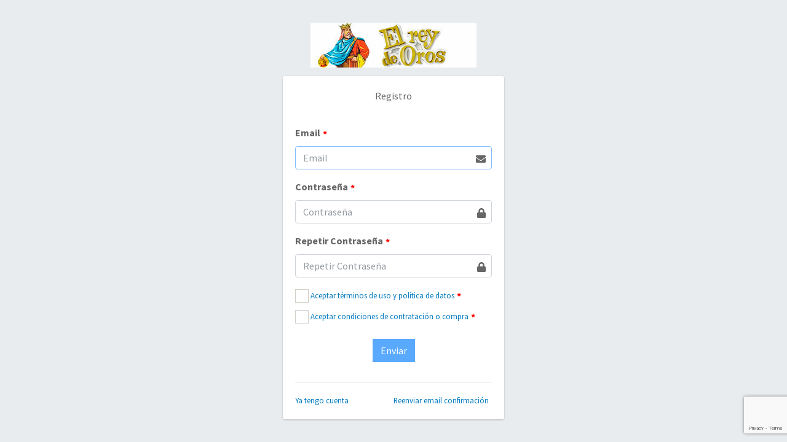

--- FILE ---
content_type: text/html; charset=UTF-8
request_url: https://panel.loteriaelreydeoros.es/register
body_size: 3659
content:
<!DOCTYPE html>
<html lang="es">
<head>
    <meta charset="utf-8">
    <meta http-equiv="X-UA-Compatible" content="IE=edge">
    <meta name="viewport" content="width=device-width, initial-scale=1, shrink-to-fit=no">
    
    <title></title>
    
    <meta name="robots" content="noindex, nofollow">

    
    <link rel="preconnect" href="https://ssl.google-analytics.com" crossorigin="anonymous">
    <link rel="preconnect" href="https://fonts.googleapis.com" crossorigin="anonymous">
    <link rel="preconnect" href="https://oss.maxcdn.com" crossorigin="anonymous">
    <link rel="preload" href="//fonts.googleapis.com/css?family=Source+Sans+Pro:300,400,400i,700" as="style" crossorigin="anonymous">
    <link rel="preload" href="https://fonts.gstatic.com/s/sourcesanspro/v14/6xKydSBYKcSV-LCoeQqfX1RYOo3ik4zwlxdu.woff2" as="font" type="font/woff2" crossorigin="anonymous">
    <link rel="preload" href="https://fonts.gstatic.com/s/sourcesanspro/v14/6xK3dSBYKcSV-LCoeQqfX1RYOo3qOK7l.woff2" as="font" type="font/woff2" crossorigin="anonymous">
    <link rel="preload" href="https://fonts.gstatic.com/s/sourcesanspro/v14/6xKydSBYKcSV-LCoeQqfX1RYOo3ig4vwlxdu.woff2" as="font" type="font/woff2" crossorigin="anonymous">
    <link rel="preload" href="https://fonts.gstatic.com/s/sourcesanspro/v14/6xK1dSBYKcSV-LCoeQqfX1RYOo3qPZ7nsDI.woff2" as="font" type="font/woff2" crossorigin="anonymous">
    <link rel="preload" href="/assets/css/backend/default/all.min.css?v8.4" as="style">
    <link rel="preload" href="/assets/js/backend/default/all.min.js?v8.4" as="script">

    
    
    <link href="//fonts.googleapis.com/css?family=Source+Sans+Pro:300,400,400i,700" rel="stylesheet">

    <!-- Google Tag Manager -->
<script>(function(w,d,s,l,i){w[l]=w[l]||[];w[l].push({'gtm.start':
new Date().getTime(),event:'gtm.js'});var f=d.getElementsByTagName(s)[0],
j=d.createElement(s),dl=l!='dataLayer'?'&l='+l:'';j.async=true;j.src=
'https://www.googletagmanager.com/gtm.js?id='+i+dl;f.parentNode.insertBefore(j,f);
})(window,document,'script','dataLayer','GTM-M2D27XS');</script>
<!-- End Google Tag Manager -->
    
    
    <link rel="stylesheet" type="text/css" href="/assets/css/backend/default/all.min.css?v8.4" />

    <link rel="shortcut icon" href="/media/web/45640/favicon-32x32.png" />
    <link rel="icon" href="/media/web/45640/favicon-32x32.png" type="image/x-icon" />
    <style>
            .btn-primary, .btn-primary:hover, .btn-primary:active, .btn-primary:link, .btn-primary:visited, .btn-primary:focus, .main-header {
            border-color: #007AC0;
            background-color: #007AC0;
            color: #FFFFFF;
        }
        /* .navbar-collapse {
            background-color: #007AC0;
        } */
        .login-page a, .login-page a:hover {
            color: #007AC0 !important;
        }
        .main-header a.nav-link, .main-header a.nav-link svg {
            color: #FFFFFF !important;
        }
        .main-header a.nav-link:hover, .main-header a.nav-link:hover svg {
            color: #007AC0 !important;
        }
        .navbar-nav a.nav-link:hover, .navbar-nav a.nav-link:hover svg {
            color: #007AC0 !important;
        }
        .navbar-nav .dropdown-menu a.nav-link, .navbar-nav .dropdown-menu a.nav-link svg {
            color: #555 !important;
        }
        }
        .main-header .nav.flex-column:not(.nav-sidebar) > li.nav-item {
            border-bottom: 1px solid rgba(0,0,0,.125);
            margin: 0;
        }
        .main-header .brand-image {
            background-color: #fff !important;
            
        }
        .navbar .navbar-toggler-icon {
            background-color: #FFFFFF !important;;
        }*/
        
        </style>
	
    <!--[if lt IE 9]>
        <script src="https://oss.maxcdn.com/html5shiv/3.7.3/html5shiv.min.js"></script>
        <script src="https://oss.maxcdn.com/respond/1.4.2/respond.min.js"></script>
    <![endif]-->
    <script>
/*<![CDATA[*/
        var lang       = 'es';
        var microphone = 0;
        var referer    = '';
        var namespace  = 'ses_ids_backend_session_register';
        var readonly   = false;
        var section    = '';
        var mode       = '';
        var basepath   = '/';
        var dirname    = '/backend/session/register';
        var view_type  = '';
/*]]>*/
    </script>
</head>

<body lang="es" class="hold-transition login-page">





    <!-- Google Tag Manager (noscript) -->
<noscript><iframe src="https://www.googletagmanager.com/ns.html?id=GTM-M2D27XS"
height="0" width="0" style="display:none;visibility:hidden"></iframe></noscript>
<!-- End Google Tag Manager (noscript) -->

			<div class="login-box">
  <div class="login-logo mx-auto text-center">
  	    <a href="/"><img src="/media/web/45640/logo1.jpg?rnd=1044132950" class="img-fluid" alt="panel.loteriaelreydeoros.es"></a>
        
  </div>
  <div class="card">
    <div class="card-body login-card-body">
      <p class="login-box-msg">Registro</p>

      <p></p>

      <form data-validate="usuarios" method="post" autocomplete="off" novalidate class="recaptcha_form">

        
                <div class="recaptcha-form-inner">
        
          <input type="hidden" name="UFBNOTJ5V1ovNUhWWEJBcHJQcXo2Zz09" value="a3JEeHRHbjA3ai9OZUxmZmlNTHJSdz09">

          <div class="form-group has-feedback">
            <label class="control-label" for="email">Email</label>
            <input type="text" class="form-control" name="email" id="email" value="" placeholder="Email" required autofocus>
            <span class="form-control-feedback fas fa-envelope"></span>
            <div id="error-email"></div>
          </div>
          <div class="form-group has-feedback">
            <label class="control-label" for="pass">Contraseña</label>
            <input autocomplete="new-password" type="password" name="pass" id="pass" class="form-control" value="" placeholder="Contraseña" required title="Escriba entre 8 y 20 caracteres" data-toggle="tooltip">
            <span class="form-control-feedback fas fa-lock"></span>
            <div id="error-pass"></div>
          </div>
          <div class="form-group has-feedback">
            <label class="control-label" for="pass_confirm">Repetir Contraseña</label>
            <input autocomplete="new-password" type="password" name="pass_confirm" id="pass_confirm" class="form-control" value="" placeholder="Repetir Contraseña" required>
            <span class="form-control-feedback fas fa-lock"></span>
            <div id="error-pass_confirm"></div>
          </div>

          <div class="form-group">
              <input type="checkbox" name="accept" id="accept" value="1" required>
              <label class="control-label" for="accept"><a href="/terms/" class="small" data-role="dialog">Aceptar términos de uso y política de datos</a></label>
              <div id="error-accept"></div>
              <input type="checkbox" name="accept_buy" id="accept_buy" value="1" required>
              <label class="control-label" for="accept_buy"><a href="/about-buy/" class="small" data-role="dialog">Aceptar condiciones de contratación o compra</a></label>
              <div id="error-accept_buy"></div>
          </div>

          <div class="form-group text-center">
              <button type="submit" class="btn btn-primary btn-flat" disabled="disabled">Enviar</button>
          </div>
        
                </div>
        <div id="recaptcha_container" class="g-recaptcha my-3 d-flex justify-content-center"></div>
              </form>

      <hr/>

      <div class="row mt-3 no-gutters">

        <div class="col-6 text-left">
          <a href="/login" class="small">Ya tengo cuenta</a>
        </div>
        <div class="col-6 text-left">
          <a href="/resend-email-confirmation" class="small">Reenviar email confirmación</a>
        </div>
    </div>
  </div>
</div>
</div>

<script src="https://www.google.com/recaptcha/api.js?render=6LcbqSYpAAAAABtvcwwSWmqT9NJWhC7GQDIIiMID" async defer></script>
<script>
    let recaptcha_is_verified = false;
    let recaptcha_form        = document.querySelector('.recaptcha_form');

    if (recaptcha_form) {
        recaptcha_form.addEventListener("submit", recaptcha_show);
    }

    function recaptcha_show(e) {
        if (!recaptcha_is_verified) {
            e.preventDefault();
            e.stopPropagation();

            grecaptcha.ready(function() {
                grecaptcha.execute("6LcbqSYpAAAAABtvcwwSWmqT9NJWhC7GQDIIiMID", {action: 'submit'}).then(function(token) {
                    recaptcha_check(token)
                });
            });
        }
    }

    function recaptcha_check(token) {
        recaptcha_is_verified = true;
        $(recaptcha_form).append(`<input type="hidden" name="g-recaptcha-response" value="${token}">`)
        $(recaptcha_form).trigger('submit');
    }
</script>


<script>
    var fields = [];

    function clean_field(f) {
        if ($.inArray($(f).attr('name'), fields) !== -1) {
            return f;
        }

        return null;
    }

    function enable_field() {
        if ($.inArray($(this).attr('name'), fields) === -1) {
            fields.push($(this).attr('name'));
        }
    }

    function validate_form(e) {
        e.preventDefault();
        e.stopPropagation();

        var form   = $(this).closest('form');
        var table  = $(form).data('validate');
        var v      = $(form).serializeArray().map(clean_field).filter(function(f) { if (f !== null) return f });

        if (!v.length) {
          return;
        }

        $.post(basepath + 'micro_ws/validate', {'frm': 'register', 'db': 'db_panel', 'fields': v }, function(data) {

            $.each($('form :input'), function(index, obj) {
                $(obj).removeClass('is-invalid');

                var error = $('#error-'+obj.name);
                if (error.length) {
                    $(error).html('').addClass('red');
                }
            });

            if (data.redirect) {
                location = data.redirect;

            } else if (data.error) {
                var disabled = false;

                $.each(data.error, function(index, obj) {
                    if ($.inArray(obj.field, fields) !== -1 || $('[name="'+obj.field+'"]').length) {
                        disabled = true;

                        $('[name="'+obj.field+'"]').addClass('is-invalid');

                        var error = $('#error-'+obj.field);
                        if (error.length) {
                            $(error).append(obj.message+'<br/>');
                        }
                    }
                });

                $('[type="submit"]').prop('disabled', disabled);
            } else {
                $('[type="submit"]').prop('disabled', false);
            }
        });
    }

    function init() {
        /*$('[type="submit"]').prop('disabled', true);*/
        $('form[data-validate] :input:not([type="submit"])').on('focus click ifClicked', enable_field);
        $('form[data-validate] :input:not([type="submit"])').on('blur change ifChanged', validate_form);
    }
</script>










<script type="application/javascript" src="/assets/js/backend/default/all.min.js?v8.4"></script>






<script async src="https://www.googletagmanager.com/gtag/js?id=G-L113W5F2W3"></script>
<script>
  window.dataLayer = window.dataLayer || [];
  function gtag(){dataLayer.push(arguments);}
  gtag('js', new Date());

  gtag('config', 'G-L113W5F2W3');

  let gtag_params = {};
  gtag('event', 'screen_view', gtag_params);
</script>


</body>
</html>


--- FILE ---
content_type: text/html; charset=utf-8
request_url: https://www.google.com/recaptcha/api2/anchor?ar=1&k=6LcbqSYpAAAAABtvcwwSWmqT9NJWhC7GQDIIiMID&co=aHR0cHM6Ly9wYW5lbC5sb3RlcmlhZWxyZXlkZW9yb3MuZXM6NDQz&hl=en&v=PoyoqOPhxBO7pBk68S4YbpHZ&size=invisible&anchor-ms=20000&execute-ms=30000&cb=qiktm3oeatcf
body_size: 48815
content:
<!DOCTYPE HTML><html dir="ltr" lang="en"><head><meta http-equiv="Content-Type" content="text/html; charset=UTF-8">
<meta http-equiv="X-UA-Compatible" content="IE=edge">
<title>reCAPTCHA</title>
<style type="text/css">
/* cyrillic-ext */
@font-face {
  font-family: 'Roboto';
  font-style: normal;
  font-weight: 400;
  font-stretch: 100%;
  src: url(//fonts.gstatic.com/s/roboto/v48/KFO7CnqEu92Fr1ME7kSn66aGLdTylUAMa3GUBHMdazTgWw.woff2) format('woff2');
  unicode-range: U+0460-052F, U+1C80-1C8A, U+20B4, U+2DE0-2DFF, U+A640-A69F, U+FE2E-FE2F;
}
/* cyrillic */
@font-face {
  font-family: 'Roboto';
  font-style: normal;
  font-weight: 400;
  font-stretch: 100%;
  src: url(//fonts.gstatic.com/s/roboto/v48/KFO7CnqEu92Fr1ME7kSn66aGLdTylUAMa3iUBHMdazTgWw.woff2) format('woff2');
  unicode-range: U+0301, U+0400-045F, U+0490-0491, U+04B0-04B1, U+2116;
}
/* greek-ext */
@font-face {
  font-family: 'Roboto';
  font-style: normal;
  font-weight: 400;
  font-stretch: 100%;
  src: url(//fonts.gstatic.com/s/roboto/v48/KFO7CnqEu92Fr1ME7kSn66aGLdTylUAMa3CUBHMdazTgWw.woff2) format('woff2');
  unicode-range: U+1F00-1FFF;
}
/* greek */
@font-face {
  font-family: 'Roboto';
  font-style: normal;
  font-weight: 400;
  font-stretch: 100%;
  src: url(//fonts.gstatic.com/s/roboto/v48/KFO7CnqEu92Fr1ME7kSn66aGLdTylUAMa3-UBHMdazTgWw.woff2) format('woff2');
  unicode-range: U+0370-0377, U+037A-037F, U+0384-038A, U+038C, U+038E-03A1, U+03A3-03FF;
}
/* math */
@font-face {
  font-family: 'Roboto';
  font-style: normal;
  font-weight: 400;
  font-stretch: 100%;
  src: url(//fonts.gstatic.com/s/roboto/v48/KFO7CnqEu92Fr1ME7kSn66aGLdTylUAMawCUBHMdazTgWw.woff2) format('woff2');
  unicode-range: U+0302-0303, U+0305, U+0307-0308, U+0310, U+0312, U+0315, U+031A, U+0326-0327, U+032C, U+032F-0330, U+0332-0333, U+0338, U+033A, U+0346, U+034D, U+0391-03A1, U+03A3-03A9, U+03B1-03C9, U+03D1, U+03D5-03D6, U+03F0-03F1, U+03F4-03F5, U+2016-2017, U+2034-2038, U+203C, U+2040, U+2043, U+2047, U+2050, U+2057, U+205F, U+2070-2071, U+2074-208E, U+2090-209C, U+20D0-20DC, U+20E1, U+20E5-20EF, U+2100-2112, U+2114-2115, U+2117-2121, U+2123-214F, U+2190, U+2192, U+2194-21AE, U+21B0-21E5, U+21F1-21F2, U+21F4-2211, U+2213-2214, U+2216-22FF, U+2308-230B, U+2310, U+2319, U+231C-2321, U+2336-237A, U+237C, U+2395, U+239B-23B7, U+23D0, U+23DC-23E1, U+2474-2475, U+25AF, U+25B3, U+25B7, U+25BD, U+25C1, U+25CA, U+25CC, U+25FB, U+266D-266F, U+27C0-27FF, U+2900-2AFF, U+2B0E-2B11, U+2B30-2B4C, U+2BFE, U+3030, U+FF5B, U+FF5D, U+1D400-1D7FF, U+1EE00-1EEFF;
}
/* symbols */
@font-face {
  font-family: 'Roboto';
  font-style: normal;
  font-weight: 400;
  font-stretch: 100%;
  src: url(//fonts.gstatic.com/s/roboto/v48/KFO7CnqEu92Fr1ME7kSn66aGLdTylUAMaxKUBHMdazTgWw.woff2) format('woff2');
  unicode-range: U+0001-000C, U+000E-001F, U+007F-009F, U+20DD-20E0, U+20E2-20E4, U+2150-218F, U+2190, U+2192, U+2194-2199, U+21AF, U+21E6-21F0, U+21F3, U+2218-2219, U+2299, U+22C4-22C6, U+2300-243F, U+2440-244A, U+2460-24FF, U+25A0-27BF, U+2800-28FF, U+2921-2922, U+2981, U+29BF, U+29EB, U+2B00-2BFF, U+4DC0-4DFF, U+FFF9-FFFB, U+10140-1018E, U+10190-1019C, U+101A0, U+101D0-101FD, U+102E0-102FB, U+10E60-10E7E, U+1D2C0-1D2D3, U+1D2E0-1D37F, U+1F000-1F0FF, U+1F100-1F1AD, U+1F1E6-1F1FF, U+1F30D-1F30F, U+1F315, U+1F31C, U+1F31E, U+1F320-1F32C, U+1F336, U+1F378, U+1F37D, U+1F382, U+1F393-1F39F, U+1F3A7-1F3A8, U+1F3AC-1F3AF, U+1F3C2, U+1F3C4-1F3C6, U+1F3CA-1F3CE, U+1F3D4-1F3E0, U+1F3ED, U+1F3F1-1F3F3, U+1F3F5-1F3F7, U+1F408, U+1F415, U+1F41F, U+1F426, U+1F43F, U+1F441-1F442, U+1F444, U+1F446-1F449, U+1F44C-1F44E, U+1F453, U+1F46A, U+1F47D, U+1F4A3, U+1F4B0, U+1F4B3, U+1F4B9, U+1F4BB, U+1F4BF, U+1F4C8-1F4CB, U+1F4D6, U+1F4DA, U+1F4DF, U+1F4E3-1F4E6, U+1F4EA-1F4ED, U+1F4F7, U+1F4F9-1F4FB, U+1F4FD-1F4FE, U+1F503, U+1F507-1F50B, U+1F50D, U+1F512-1F513, U+1F53E-1F54A, U+1F54F-1F5FA, U+1F610, U+1F650-1F67F, U+1F687, U+1F68D, U+1F691, U+1F694, U+1F698, U+1F6AD, U+1F6B2, U+1F6B9-1F6BA, U+1F6BC, U+1F6C6-1F6CF, U+1F6D3-1F6D7, U+1F6E0-1F6EA, U+1F6F0-1F6F3, U+1F6F7-1F6FC, U+1F700-1F7FF, U+1F800-1F80B, U+1F810-1F847, U+1F850-1F859, U+1F860-1F887, U+1F890-1F8AD, U+1F8B0-1F8BB, U+1F8C0-1F8C1, U+1F900-1F90B, U+1F93B, U+1F946, U+1F984, U+1F996, U+1F9E9, U+1FA00-1FA6F, U+1FA70-1FA7C, U+1FA80-1FA89, U+1FA8F-1FAC6, U+1FACE-1FADC, U+1FADF-1FAE9, U+1FAF0-1FAF8, U+1FB00-1FBFF;
}
/* vietnamese */
@font-face {
  font-family: 'Roboto';
  font-style: normal;
  font-weight: 400;
  font-stretch: 100%;
  src: url(//fonts.gstatic.com/s/roboto/v48/KFO7CnqEu92Fr1ME7kSn66aGLdTylUAMa3OUBHMdazTgWw.woff2) format('woff2');
  unicode-range: U+0102-0103, U+0110-0111, U+0128-0129, U+0168-0169, U+01A0-01A1, U+01AF-01B0, U+0300-0301, U+0303-0304, U+0308-0309, U+0323, U+0329, U+1EA0-1EF9, U+20AB;
}
/* latin-ext */
@font-face {
  font-family: 'Roboto';
  font-style: normal;
  font-weight: 400;
  font-stretch: 100%;
  src: url(//fonts.gstatic.com/s/roboto/v48/KFO7CnqEu92Fr1ME7kSn66aGLdTylUAMa3KUBHMdazTgWw.woff2) format('woff2');
  unicode-range: U+0100-02BA, U+02BD-02C5, U+02C7-02CC, U+02CE-02D7, U+02DD-02FF, U+0304, U+0308, U+0329, U+1D00-1DBF, U+1E00-1E9F, U+1EF2-1EFF, U+2020, U+20A0-20AB, U+20AD-20C0, U+2113, U+2C60-2C7F, U+A720-A7FF;
}
/* latin */
@font-face {
  font-family: 'Roboto';
  font-style: normal;
  font-weight: 400;
  font-stretch: 100%;
  src: url(//fonts.gstatic.com/s/roboto/v48/KFO7CnqEu92Fr1ME7kSn66aGLdTylUAMa3yUBHMdazQ.woff2) format('woff2');
  unicode-range: U+0000-00FF, U+0131, U+0152-0153, U+02BB-02BC, U+02C6, U+02DA, U+02DC, U+0304, U+0308, U+0329, U+2000-206F, U+20AC, U+2122, U+2191, U+2193, U+2212, U+2215, U+FEFF, U+FFFD;
}
/* cyrillic-ext */
@font-face {
  font-family: 'Roboto';
  font-style: normal;
  font-weight: 500;
  font-stretch: 100%;
  src: url(//fonts.gstatic.com/s/roboto/v48/KFO7CnqEu92Fr1ME7kSn66aGLdTylUAMa3GUBHMdazTgWw.woff2) format('woff2');
  unicode-range: U+0460-052F, U+1C80-1C8A, U+20B4, U+2DE0-2DFF, U+A640-A69F, U+FE2E-FE2F;
}
/* cyrillic */
@font-face {
  font-family: 'Roboto';
  font-style: normal;
  font-weight: 500;
  font-stretch: 100%;
  src: url(//fonts.gstatic.com/s/roboto/v48/KFO7CnqEu92Fr1ME7kSn66aGLdTylUAMa3iUBHMdazTgWw.woff2) format('woff2');
  unicode-range: U+0301, U+0400-045F, U+0490-0491, U+04B0-04B1, U+2116;
}
/* greek-ext */
@font-face {
  font-family: 'Roboto';
  font-style: normal;
  font-weight: 500;
  font-stretch: 100%;
  src: url(//fonts.gstatic.com/s/roboto/v48/KFO7CnqEu92Fr1ME7kSn66aGLdTylUAMa3CUBHMdazTgWw.woff2) format('woff2');
  unicode-range: U+1F00-1FFF;
}
/* greek */
@font-face {
  font-family: 'Roboto';
  font-style: normal;
  font-weight: 500;
  font-stretch: 100%;
  src: url(//fonts.gstatic.com/s/roboto/v48/KFO7CnqEu92Fr1ME7kSn66aGLdTylUAMa3-UBHMdazTgWw.woff2) format('woff2');
  unicode-range: U+0370-0377, U+037A-037F, U+0384-038A, U+038C, U+038E-03A1, U+03A3-03FF;
}
/* math */
@font-face {
  font-family: 'Roboto';
  font-style: normal;
  font-weight: 500;
  font-stretch: 100%;
  src: url(//fonts.gstatic.com/s/roboto/v48/KFO7CnqEu92Fr1ME7kSn66aGLdTylUAMawCUBHMdazTgWw.woff2) format('woff2');
  unicode-range: U+0302-0303, U+0305, U+0307-0308, U+0310, U+0312, U+0315, U+031A, U+0326-0327, U+032C, U+032F-0330, U+0332-0333, U+0338, U+033A, U+0346, U+034D, U+0391-03A1, U+03A3-03A9, U+03B1-03C9, U+03D1, U+03D5-03D6, U+03F0-03F1, U+03F4-03F5, U+2016-2017, U+2034-2038, U+203C, U+2040, U+2043, U+2047, U+2050, U+2057, U+205F, U+2070-2071, U+2074-208E, U+2090-209C, U+20D0-20DC, U+20E1, U+20E5-20EF, U+2100-2112, U+2114-2115, U+2117-2121, U+2123-214F, U+2190, U+2192, U+2194-21AE, U+21B0-21E5, U+21F1-21F2, U+21F4-2211, U+2213-2214, U+2216-22FF, U+2308-230B, U+2310, U+2319, U+231C-2321, U+2336-237A, U+237C, U+2395, U+239B-23B7, U+23D0, U+23DC-23E1, U+2474-2475, U+25AF, U+25B3, U+25B7, U+25BD, U+25C1, U+25CA, U+25CC, U+25FB, U+266D-266F, U+27C0-27FF, U+2900-2AFF, U+2B0E-2B11, U+2B30-2B4C, U+2BFE, U+3030, U+FF5B, U+FF5D, U+1D400-1D7FF, U+1EE00-1EEFF;
}
/* symbols */
@font-face {
  font-family: 'Roboto';
  font-style: normal;
  font-weight: 500;
  font-stretch: 100%;
  src: url(//fonts.gstatic.com/s/roboto/v48/KFO7CnqEu92Fr1ME7kSn66aGLdTylUAMaxKUBHMdazTgWw.woff2) format('woff2');
  unicode-range: U+0001-000C, U+000E-001F, U+007F-009F, U+20DD-20E0, U+20E2-20E4, U+2150-218F, U+2190, U+2192, U+2194-2199, U+21AF, U+21E6-21F0, U+21F3, U+2218-2219, U+2299, U+22C4-22C6, U+2300-243F, U+2440-244A, U+2460-24FF, U+25A0-27BF, U+2800-28FF, U+2921-2922, U+2981, U+29BF, U+29EB, U+2B00-2BFF, U+4DC0-4DFF, U+FFF9-FFFB, U+10140-1018E, U+10190-1019C, U+101A0, U+101D0-101FD, U+102E0-102FB, U+10E60-10E7E, U+1D2C0-1D2D3, U+1D2E0-1D37F, U+1F000-1F0FF, U+1F100-1F1AD, U+1F1E6-1F1FF, U+1F30D-1F30F, U+1F315, U+1F31C, U+1F31E, U+1F320-1F32C, U+1F336, U+1F378, U+1F37D, U+1F382, U+1F393-1F39F, U+1F3A7-1F3A8, U+1F3AC-1F3AF, U+1F3C2, U+1F3C4-1F3C6, U+1F3CA-1F3CE, U+1F3D4-1F3E0, U+1F3ED, U+1F3F1-1F3F3, U+1F3F5-1F3F7, U+1F408, U+1F415, U+1F41F, U+1F426, U+1F43F, U+1F441-1F442, U+1F444, U+1F446-1F449, U+1F44C-1F44E, U+1F453, U+1F46A, U+1F47D, U+1F4A3, U+1F4B0, U+1F4B3, U+1F4B9, U+1F4BB, U+1F4BF, U+1F4C8-1F4CB, U+1F4D6, U+1F4DA, U+1F4DF, U+1F4E3-1F4E6, U+1F4EA-1F4ED, U+1F4F7, U+1F4F9-1F4FB, U+1F4FD-1F4FE, U+1F503, U+1F507-1F50B, U+1F50D, U+1F512-1F513, U+1F53E-1F54A, U+1F54F-1F5FA, U+1F610, U+1F650-1F67F, U+1F687, U+1F68D, U+1F691, U+1F694, U+1F698, U+1F6AD, U+1F6B2, U+1F6B9-1F6BA, U+1F6BC, U+1F6C6-1F6CF, U+1F6D3-1F6D7, U+1F6E0-1F6EA, U+1F6F0-1F6F3, U+1F6F7-1F6FC, U+1F700-1F7FF, U+1F800-1F80B, U+1F810-1F847, U+1F850-1F859, U+1F860-1F887, U+1F890-1F8AD, U+1F8B0-1F8BB, U+1F8C0-1F8C1, U+1F900-1F90B, U+1F93B, U+1F946, U+1F984, U+1F996, U+1F9E9, U+1FA00-1FA6F, U+1FA70-1FA7C, U+1FA80-1FA89, U+1FA8F-1FAC6, U+1FACE-1FADC, U+1FADF-1FAE9, U+1FAF0-1FAF8, U+1FB00-1FBFF;
}
/* vietnamese */
@font-face {
  font-family: 'Roboto';
  font-style: normal;
  font-weight: 500;
  font-stretch: 100%;
  src: url(//fonts.gstatic.com/s/roboto/v48/KFO7CnqEu92Fr1ME7kSn66aGLdTylUAMa3OUBHMdazTgWw.woff2) format('woff2');
  unicode-range: U+0102-0103, U+0110-0111, U+0128-0129, U+0168-0169, U+01A0-01A1, U+01AF-01B0, U+0300-0301, U+0303-0304, U+0308-0309, U+0323, U+0329, U+1EA0-1EF9, U+20AB;
}
/* latin-ext */
@font-face {
  font-family: 'Roboto';
  font-style: normal;
  font-weight: 500;
  font-stretch: 100%;
  src: url(//fonts.gstatic.com/s/roboto/v48/KFO7CnqEu92Fr1ME7kSn66aGLdTylUAMa3KUBHMdazTgWw.woff2) format('woff2');
  unicode-range: U+0100-02BA, U+02BD-02C5, U+02C7-02CC, U+02CE-02D7, U+02DD-02FF, U+0304, U+0308, U+0329, U+1D00-1DBF, U+1E00-1E9F, U+1EF2-1EFF, U+2020, U+20A0-20AB, U+20AD-20C0, U+2113, U+2C60-2C7F, U+A720-A7FF;
}
/* latin */
@font-face {
  font-family: 'Roboto';
  font-style: normal;
  font-weight: 500;
  font-stretch: 100%;
  src: url(//fonts.gstatic.com/s/roboto/v48/KFO7CnqEu92Fr1ME7kSn66aGLdTylUAMa3yUBHMdazQ.woff2) format('woff2');
  unicode-range: U+0000-00FF, U+0131, U+0152-0153, U+02BB-02BC, U+02C6, U+02DA, U+02DC, U+0304, U+0308, U+0329, U+2000-206F, U+20AC, U+2122, U+2191, U+2193, U+2212, U+2215, U+FEFF, U+FFFD;
}
/* cyrillic-ext */
@font-face {
  font-family: 'Roboto';
  font-style: normal;
  font-weight: 900;
  font-stretch: 100%;
  src: url(//fonts.gstatic.com/s/roboto/v48/KFO7CnqEu92Fr1ME7kSn66aGLdTylUAMa3GUBHMdazTgWw.woff2) format('woff2');
  unicode-range: U+0460-052F, U+1C80-1C8A, U+20B4, U+2DE0-2DFF, U+A640-A69F, U+FE2E-FE2F;
}
/* cyrillic */
@font-face {
  font-family: 'Roboto';
  font-style: normal;
  font-weight: 900;
  font-stretch: 100%;
  src: url(//fonts.gstatic.com/s/roboto/v48/KFO7CnqEu92Fr1ME7kSn66aGLdTylUAMa3iUBHMdazTgWw.woff2) format('woff2');
  unicode-range: U+0301, U+0400-045F, U+0490-0491, U+04B0-04B1, U+2116;
}
/* greek-ext */
@font-face {
  font-family: 'Roboto';
  font-style: normal;
  font-weight: 900;
  font-stretch: 100%;
  src: url(//fonts.gstatic.com/s/roboto/v48/KFO7CnqEu92Fr1ME7kSn66aGLdTylUAMa3CUBHMdazTgWw.woff2) format('woff2');
  unicode-range: U+1F00-1FFF;
}
/* greek */
@font-face {
  font-family: 'Roboto';
  font-style: normal;
  font-weight: 900;
  font-stretch: 100%;
  src: url(//fonts.gstatic.com/s/roboto/v48/KFO7CnqEu92Fr1ME7kSn66aGLdTylUAMa3-UBHMdazTgWw.woff2) format('woff2');
  unicode-range: U+0370-0377, U+037A-037F, U+0384-038A, U+038C, U+038E-03A1, U+03A3-03FF;
}
/* math */
@font-face {
  font-family: 'Roboto';
  font-style: normal;
  font-weight: 900;
  font-stretch: 100%;
  src: url(//fonts.gstatic.com/s/roboto/v48/KFO7CnqEu92Fr1ME7kSn66aGLdTylUAMawCUBHMdazTgWw.woff2) format('woff2');
  unicode-range: U+0302-0303, U+0305, U+0307-0308, U+0310, U+0312, U+0315, U+031A, U+0326-0327, U+032C, U+032F-0330, U+0332-0333, U+0338, U+033A, U+0346, U+034D, U+0391-03A1, U+03A3-03A9, U+03B1-03C9, U+03D1, U+03D5-03D6, U+03F0-03F1, U+03F4-03F5, U+2016-2017, U+2034-2038, U+203C, U+2040, U+2043, U+2047, U+2050, U+2057, U+205F, U+2070-2071, U+2074-208E, U+2090-209C, U+20D0-20DC, U+20E1, U+20E5-20EF, U+2100-2112, U+2114-2115, U+2117-2121, U+2123-214F, U+2190, U+2192, U+2194-21AE, U+21B0-21E5, U+21F1-21F2, U+21F4-2211, U+2213-2214, U+2216-22FF, U+2308-230B, U+2310, U+2319, U+231C-2321, U+2336-237A, U+237C, U+2395, U+239B-23B7, U+23D0, U+23DC-23E1, U+2474-2475, U+25AF, U+25B3, U+25B7, U+25BD, U+25C1, U+25CA, U+25CC, U+25FB, U+266D-266F, U+27C0-27FF, U+2900-2AFF, U+2B0E-2B11, U+2B30-2B4C, U+2BFE, U+3030, U+FF5B, U+FF5D, U+1D400-1D7FF, U+1EE00-1EEFF;
}
/* symbols */
@font-face {
  font-family: 'Roboto';
  font-style: normal;
  font-weight: 900;
  font-stretch: 100%;
  src: url(//fonts.gstatic.com/s/roboto/v48/KFO7CnqEu92Fr1ME7kSn66aGLdTylUAMaxKUBHMdazTgWw.woff2) format('woff2');
  unicode-range: U+0001-000C, U+000E-001F, U+007F-009F, U+20DD-20E0, U+20E2-20E4, U+2150-218F, U+2190, U+2192, U+2194-2199, U+21AF, U+21E6-21F0, U+21F3, U+2218-2219, U+2299, U+22C4-22C6, U+2300-243F, U+2440-244A, U+2460-24FF, U+25A0-27BF, U+2800-28FF, U+2921-2922, U+2981, U+29BF, U+29EB, U+2B00-2BFF, U+4DC0-4DFF, U+FFF9-FFFB, U+10140-1018E, U+10190-1019C, U+101A0, U+101D0-101FD, U+102E0-102FB, U+10E60-10E7E, U+1D2C0-1D2D3, U+1D2E0-1D37F, U+1F000-1F0FF, U+1F100-1F1AD, U+1F1E6-1F1FF, U+1F30D-1F30F, U+1F315, U+1F31C, U+1F31E, U+1F320-1F32C, U+1F336, U+1F378, U+1F37D, U+1F382, U+1F393-1F39F, U+1F3A7-1F3A8, U+1F3AC-1F3AF, U+1F3C2, U+1F3C4-1F3C6, U+1F3CA-1F3CE, U+1F3D4-1F3E0, U+1F3ED, U+1F3F1-1F3F3, U+1F3F5-1F3F7, U+1F408, U+1F415, U+1F41F, U+1F426, U+1F43F, U+1F441-1F442, U+1F444, U+1F446-1F449, U+1F44C-1F44E, U+1F453, U+1F46A, U+1F47D, U+1F4A3, U+1F4B0, U+1F4B3, U+1F4B9, U+1F4BB, U+1F4BF, U+1F4C8-1F4CB, U+1F4D6, U+1F4DA, U+1F4DF, U+1F4E3-1F4E6, U+1F4EA-1F4ED, U+1F4F7, U+1F4F9-1F4FB, U+1F4FD-1F4FE, U+1F503, U+1F507-1F50B, U+1F50D, U+1F512-1F513, U+1F53E-1F54A, U+1F54F-1F5FA, U+1F610, U+1F650-1F67F, U+1F687, U+1F68D, U+1F691, U+1F694, U+1F698, U+1F6AD, U+1F6B2, U+1F6B9-1F6BA, U+1F6BC, U+1F6C6-1F6CF, U+1F6D3-1F6D7, U+1F6E0-1F6EA, U+1F6F0-1F6F3, U+1F6F7-1F6FC, U+1F700-1F7FF, U+1F800-1F80B, U+1F810-1F847, U+1F850-1F859, U+1F860-1F887, U+1F890-1F8AD, U+1F8B0-1F8BB, U+1F8C0-1F8C1, U+1F900-1F90B, U+1F93B, U+1F946, U+1F984, U+1F996, U+1F9E9, U+1FA00-1FA6F, U+1FA70-1FA7C, U+1FA80-1FA89, U+1FA8F-1FAC6, U+1FACE-1FADC, U+1FADF-1FAE9, U+1FAF0-1FAF8, U+1FB00-1FBFF;
}
/* vietnamese */
@font-face {
  font-family: 'Roboto';
  font-style: normal;
  font-weight: 900;
  font-stretch: 100%;
  src: url(//fonts.gstatic.com/s/roboto/v48/KFO7CnqEu92Fr1ME7kSn66aGLdTylUAMa3OUBHMdazTgWw.woff2) format('woff2');
  unicode-range: U+0102-0103, U+0110-0111, U+0128-0129, U+0168-0169, U+01A0-01A1, U+01AF-01B0, U+0300-0301, U+0303-0304, U+0308-0309, U+0323, U+0329, U+1EA0-1EF9, U+20AB;
}
/* latin-ext */
@font-face {
  font-family: 'Roboto';
  font-style: normal;
  font-weight: 900;
  font-stretch: 100%;
  src: url(//fonts.gstatic.com/s/roboto/v48/KFO7CnqEu92Fr1ME7kSn66aGLdTylUAMa3KUBHMdazTgWw.woff2) format('woff2');
  unicode-range: U+0100-02BA, U+02BD-02C5, U+02C7-02CC, U+02CE-02D7, U+02DD-02FF, U+0304, U+0308, U+0329, U+1D00-1DBF, U+1E00-1E9F, U+1EF2-1EFF, U+2020, U+20A0-20AB, U+20AD-20C0, U+2113, U+2C60-2C7F, U+A720-A7FF;
}
/* latin */
@font-face {
  font-family: 'Roboto';
  font-style: normal;
  font-weight: 900;
  font-stretch: 100%;
  src: url(//fonts.gstatic.com/s/roboto/v48/KFO7CnqEu92Fr1ME7kSn66aGLdTylUAMa3yUBHMdazQ.woff2) format('woff2');
  unicode-range: U+0000-00FF, U+0131, U+0152-0153, U+02BB-02BC, U+02C6, U+02DA, U+02DC, U+0304, U+0308, U+0329, U+2000-206F, U+20AC, U+2122, U+2191, U+2193, U+2212, U+2215, U+FEFF, U+FFFD;
}

</style>
<link rel="stylesheet" type="text/css" href="https://www.gstatic.com/recaptcha/releases/PoyoqOPhxBO7pBk68S4YbpHZ/styles__ltr.css">
<script nonce="FeAKjy5UoBcflGx47OzIvg" type="text/javascript">window['__recaptcha_api'] = 'https://www.google.com/recaptcha/api2/';</script>
<script type="text/javascript" src="https://www.gstatic.com/recaptcha/releases/PoyoqOPhxBO7pBk68S4YbpHZ/recaptcha__en.js" nonce="FeAKjy5UoBcflGx47OzIvg">
      
    </script></head>
<body><div id="rc-anchor-alert" class="rc-anchor-alert"></div>
<input type="hidden" id="recaptcha-token" value="[base64]">
<script type="text/javascript" nonce="FeAKjy5UoBcflGx47OzIvg">
      recaptcha.anchor.Main.init("[\x22ainput\x22,[\x22bgdata\x22,\x22\x22,\[base64]/[base64]/[base64]/[base64]/cjw8ejpyPj4+eil9Y2F0Y2gobCl7dGhyb3cgbDt9fSxIPWZ1bmN0aW9uKHcsdCx6KXtpZih3PT0xOTR8fHc9PTIwOCl0LnZbd10/dC52W3ddLmNvbmNhdCh6KTp0LnZbd109b2Yoeix0KTtlbHNle2lmKHQuYkImJnchPTMxNylyZXR1cm47dz09NjZ8fHc9PTEyMnx8dz09NDcwfHx3PT00NHx8dz09NDE2fHx3PT0zOTd8fHc9PTQyMXx8dz09Njh8fHc9PTcwfHx3PT0xODQ/[base64]/[base64]/[base64]/bmV3IGRbVl0oSlswXSk6cD09Mj9uZXcgZFtWXShKWzBdLEpbMV0pOnA9PTM/bmV3IGRbVl0oSlswXSxKWzFdLEpbMl0pOnA9PTQ/[base64]/[base64]/[base64]/[base64]\x22,\[base64]\\u003d\x22,\x22wokRYMKFZMKbc3AJw5tkw5oCWkM4OcOVQTfDnyPCssO5cjbCkT/Dpl4aHcOWwpXCm8OXw71dw7wfw7JwQcOgd8KYV8KuwrQAZMKTwpQrLwnCuMK9dMKbwonCt8OcPMKEMj3Contaw5pgWBXCmiIfJMKcwq/DqlnDjD90P8OpVmvCuDTClsOlUcOgwqbDvHk1EMOaOMK5wqwDwqPDpHjDqBsnw6PDisKUTsOrIcO/w4hqw79aasOWJAI+w58fNADDiMKJw79IEcO5wrrDg05xLMO1wr3Dh8O/w6TDinQmSMKfNMK8wrUyAWQLw5MRwrrDlMKmwooYSy3CsD3DksKIw65fwqpSwpjCvD5YNsOZfBtPw5XDkVrDqMObw7NCwoLCtsOyLGRPesOMwqDDqMKpM8OQw4V7w4giw5ldOcOXw4XCnsOfw7bCnMOwwqkjHMOxP1/CsjRkwrUCw7pEDsKQNChDJhTCvMKvSR5bOnFgwqA9wpLCuDfCpFZ+wqIFI8OPSsOOwqdRQ8OmOnkXwrnCssKzeMOHwqHDum1kHcKWw6LCuMOgQCbDh8OOQMOQw53DksKoKMORbsOCworDqEkfw4I+wp3Dvm9lasKBRwpqw6zCugrCjcOXdcOqQ8O/w5/Co8OVVMKnwoPDgsO3woF9aFMFwovCvsKrw6R6WsOGecKBwpdHdMKEwoVKw6rCgcO+Y8Odw77DrsKjAlnDvh/DtcK/[base64]/DmcOmwrfCjsKZc3jCjV3DmsOobMOaw5nCkiVmw5EdA8KycQdXccO+w5gtwq/[base64]/DjMOmw4fDunPDjzdqw7xgNcKPwrjCpMKRbMKEw63Du8OyHhwgw6/[base64]/wrPCtMO+w7fCqMKQw7PCtMK5YT/Dv8KYwqHDl8ObF3YAw4tTJw5zFcOkGMOnVsKZwp97w5NdNygSw4/Cmll8wo0uw4DDqxgAwrPCt8OlwovCjQxpKSpWYyDCtMONPwsswrBFZcO/w7BxB8OiB8Kiw4LDgj/Dp8ONw63CgRN0worDoyLCg8OhIMKew63CvCNRwpRINMO+w6dyG0XCi0NsbMOIwpnDt8Ofw5XCmSlqwooWCQzDpS/CmmTDgsO8JgMWw43Ci8OlwrvDkMKtwqPCucOdKSrCjsKmw7PDjVAlwpXCkHXDusOMYMKhwpfDkcKIPTXCrHDCicKZU8KwwojCpDxIw53CnMOkwqdXRcKIAm/DrMOnMkFUwp3CjDYXGsOSwoMJPcKvw7R5w4ocw7IFw60FbMKyw7vDn8KowrfDnsKAcE3DtUTDnEHCmRNuwq/[base64]/CribCrQJ7wo4Rw4/CtH8JbxMBw7jCtMKvK8KPSArDkFLDrsKKw4HDhnh9FMKbL1/CkVnCq8O7w7t7WhbDrsKAfTQuOSbDocKdwqpJw4TDoMOzw4rCmMOVwpvCiAbCt2UfLFdFw5TCpcOXNh/DqsOCwrBJwpjDr8OuwojCocOMw7jCkcO4woPCncKjLsOUVcKzwprCqWlaw5vCvBMcU8O/LDsYPcO0w6VSwrx3w6XDl8OhCG59wpoHbsO6wpJSw5bCvkHCu1DCkyUwwr/Cjnlnw6d7EXHCn3jDl8OXPcONaSAPUsK1XcOdGGHDjBfCnsKndjDDs8OtwpvCjwghZcOKTsOGw68rVMO0w7/ChgIZw7jCtMO4HCzDtT/CmcKDw6fDgSjDsGcaBsKsZyjDpW7ClMO/w788T8KtQTgcaMKLw6PCvSzDkcKhKsOxw4HDiMKswrQMZzfCg2LDsQwOw4hjwpzDtsOkw73CscK4w77DtiZbZsKMVWEGTRnDhVQowr/Du33Ck2DCrsOWwpFGw7EtI8KeV8OkTMKOw6ZPejzDqMKcw5VlTsOWST7Cn8KSwpzDksODezDClBYub8K/[base64]/IcKncio5VkXChnsWw7XDo8OiwrjCh8OAw63DlcKowpg2wpHDrEoVwok/[base64]/DnB5SLcOsw4TDqsKtw7MqIi/DhmIkw7PChx/ClQNKwoLDssOZN2XCn2XClsOQEEzDu3fCi8OPPsKPRMK+wozDkMKlwpZzw5XDtcOSfgbCvT/Cn0XCrlJPw7fDsWIoF14nBMOVZ8KRw5fDmsKhHsKEwrMHL8OSwpHDpMKPw5XDvsOnwoLDqh3CkQzCkGslIhbDuQ7ChhLCgMOEMMOqX00hN1/CmsOOd13DlMO4w6PDsMOjARoXw6XDigLDi8KZw7Z7w7huBsOVGMO+csOwFTnDkl/CnsOrP2ZPw7hwwp1YwrDDiH5gaGkxPcO7wrJLQhTDnsK8ZMKyRMKhw5QbwrDDlyXClxrCkhvChsOWE8K8HilANilUXsKyF8O7QcOLOW8Zw77CqH/CuMO6d8KjwqzCkcOhwp5JU8KOwqPCvwPCqsKBwoHCjAVvwrAEw43CpMO7w5bCvnvChTE6w6jCusObw51fwrnDnxMOw6DCvUgaGsOBEsK0w5BAw5s1w4nClMOqQw9cw64Mw6jCiXzCgwjCsEnCgD8Aw6QhMcK2RTzDmyQqJl5VWMOXwr7DnDM2w5jDpMOfwo/DkVt6ZkMsw47DvXbDmXAJPy5Oa8KywoBKVMOpw7vDmhoTbMOPwrLCj8KHbcOVNMOswodEcMOaDQ1ofsOCw7zCisKlwp84w7kzYS3CnibDkcOTw67DvcO0cAdVWzkZKRTCmELCqT/[base64]/DnMKyw7jCosKONcONwrkobC1kUjHCoiPCj8O8PcK6WVnCmml5csOWwpJMw6RXwqrCp8KtwrXCgcKcH8O8RAzDn8OmwoTCvENrwpBrU8Klw5UMbcOnKw3DrUzCrXUfCcKmKnfCoMKqw6nCgw/DmnnCvcKBdTJMwrLDhXvDmm/CmT56AsKZQ8OqC2vDlcKswqLDrMKIRSzCpjYWWsKWSMO4wqgswq/ChMOMacOgw7PCkyrDoTLCqjUnaMKMbTUmw4vCky5ib8Oew6XCuyPDjX83w6ksw7piOE7CsUXDtE7DvFbDtXfDpwTCgMOrwqc4w7FGw7jCiGBHwqJ5wrzCtH7CvcKCw5PDm8OMb8O8wr89OR9pwr/CsMOWw5kVw53Cg8KOAwTDpwvCqWLCgsOidcOtw5Vqw5BwwqVxw5kFwp1IwqTDn8KiLsKmwp/ChsOnUsKsZsO4N8KQEMKkw5XChURJwr0ow419wrHDgHDCvB/[base64]/CqHvDm8O3DFrCnMOewpfDgMKPwqnDocOXY1TComDCksOiw7PCvcOve8KTw5jDj2QVDx0CB8KyckNeAMO3G8O8FUV2wq/CiMOaa8KrG1cWwqTDsnUdwrsCDMKYwpTChVBywr4CDsOyw5nCncOYwo/Cv8K7VMKuazRyMijDvsOOw4QawqdtSQAbw6XDriHDj8Kzw5/CtsOpwqfCh8KUwpQNWMOeRirCn3HDt8O/wq1LAMKlC3bCjyrDrMOdw6TDmMKDUR/CrMKXMwnDvndNcMOfwqPDv8Klw4ULfWNMZBzCuMKnwrsIQMOwRGPCt8KIfx/CrMO3w7FWZcKGGcOzTMKBJcOMwodAwo/[base64]/DsibCjgHDhRYDw6/[base64]/Co8K0w5FhTFzCrnjCsMKFK8Kyw7PDiWgnFsKAwpHDlMOzM2QtwrzCrsOwccKTwqXDuirDkVtgVcKowqPDkcOvfsKDwqZVw4YyCnXCqMKZHhx6FCbCpnLDq8Kiw5zCqcO/[base64]/w43DnMKJSXJZw7LCn8KCw5YkLMOiw5TCkAPDmMOLw6UQwpPDucKzwqzCpsKiw5zCg8KXwpJIwo/[base64]/bVnDgTx6SzFpwqN5wq9nw5nDgcKow7bCtMKxwqBcc2nDohorw5XChsOgKjVywppdw6UFwqXCscK2w4jCrsO4Y2sUwqsXw7QfVCLCv8O8wrUFwqA7wqpvRjTDlsKYFnUOBjnCl8KZMsOsw7PDiMOxX8Olw7w/MMO9wrkKwpLDssKTdGIcwpMlw44lw6IywrTCocKuZ8Kbwo44XTPConErw6oUbTEvwp8Lw4PDjsOJwrnDicKew4wvwrANCA/DqsKgw5HCq1/CmsO6d8OSw6TChsKMbsKZDsOhbyvDu8KoQHrDn8K0SMOnal3ChcORRcOkw6p5ccKCw5HCqV5pwpVlYTk6wq/DsX/DscODwr3DjMOLDVx3w5DDlMOtwq/[base64]/DvhDClcK1wogcwqvDu1PCrCNfw5spV8KpwqvDkkvDjsKXw6nDr8O3w5dOVsOiwoFiDMKFbsO0U8Kswr7CqDRKw59GQ3ATB3xmd27DhMK/[base64]/CtSwywpnDjHAMwpnDq0syM8K1AcKHHMKHwo57w67DpcO3HEvDlQrDixzDjETDr0HDkHzCpwbDr8O2WsKHZcKBBsKvcmDCuUdxwq7CpGIWEmAhcwrDiW/[base64]/Cql4uPsKuw545wpvCpxVuwoXDoSfDucO8wo7DrcOrw4/CusKTwqRmXcOhBwrCsMOqOcK4Y8KOwp46w5HDtF0uwrXDhENAw5jDsl9XUi7Cj2LCg8KPwqzDq8OWw4dqJChcw4HDpsKheMK3w5pbw73CnsOow7jDv8KDLcO7w7zCtmolw5sgZREjw4oTRsKQfQNLwrkfw7nCqzQnw6DDmsKBGRN9QkHDkgPCr8O/w6/ClMKFwoRDL0hswrbDrnvDn8KIRX1BwoLCncKFw6IeP0NMw6LDiUPCiMK2wpUXbMKebsKjwoLDhFrDtcKQwodRwpsVRcOsw4owcMKSw4HCk8Oiw5DCh1jDlcOBwrRwwrQXwrErJMKew7JwwqDDiSxgCh3DuMOgw5d/ZSdCwobDhTDCp8O8w5EAw6/CthfDnl4/eHXDnQrDjmo4b2XDinfDjcOCwprCn8OWw7gCHMK5UcOPw5HCjj7Cr2bDmRXDkEbCuSTCqcOZwqA+w5NQwrd7QhHDkcObwrPDhcO5w4DCvkzDk8K4w4hNIyM7wpgiw7UrSQLDkcOpw7kswrd/MhHDoMKAYcK+N18nwrYJNE3CnMKLwprDoMODT0jCngLCoMO1XsKcZcKFw5XCjsK1LURQwqXCusK/U8KuGBfCvCfCmcOzw4o3CVXDhD/CgMO6w6zDtWoPM8O+wpwYwroJwo8BTCJhGhQWw73DvDwKLcKRwr1hwrNmwrLCo8Klw5nCti4MwpMOwpw6b08qwqRdwoUowo/[base64]/CunTDtg/DqmRVOsOeMiwKwoTCqcOsCMO2IGUyacKiw5wZw4TCgcOpbMK3LRLDjAzCp8OKNsOqGsKkw5gLwqDCnzImQsKzw4c/wrxGwo5yw6dJw485wr3DhsKNcWrDq3xnVwPCqkrCujIxWigmw5Axw6TDuMKBwrcwesK5MUVcAsOKUsKWccK6wphMw4hIW8OzX1xzwrnCvMOEwpPDlmlNUWvCt0FxLMKqNW/[base64]/[base64]/CiT1Sw6gwHVdjw4J0NMK6EyzCi0pWwq8ITMKjNcKCwoMaw4fDg8OAYcOoDcO2BHUaw6DDj8K7a3BqeMKywoQYwqTDkS7DhFnDkcKAwpcMVAgOI1ZowolVw74/[base64]/DqsObMUIkwoPDj8KlPMOnOF3DrSnCsMKXEsKxM8ObeMOTw407w53DlxJow6IPC8OJw5jDtcKvbgAPwpPCtMOfa8ONanoiw4RJK8OKwr9KLMKVLsOuwoIZw4fCgF8ffsKXKsKjJGfDt8ORWMO2w4HCkhI3Hn9BRmR4DgEcwrTDmwFRbsOKwo/Ds8Osw4PDoMO0fMOjw4XDgcOGw5jDryZhd8ORRS3Dp8O0w5Qhw4zDu8OUPsKqezXCmRPChEg8w7nDjcK/w5NNOU11JsOlHBbCtMOgwojDpWVnVcOjYgfChVRrw6DChMKaQR/DgHFDw67DjAXCgHVUD1DClDlpGyVJOMOXw5jDpC/[base64]/DncKVdw1+wqXDpsKZwrBWw6rDt8KGE3nDmMKvNQLDn2c6w7oDH8KrJlFOw6l9wo4IwrXCrhTClTp4w4TDh8KWw55wdMOtwr/DvMOFwpPDl1jCnSd4dTfDvcO7IikYwrsLwoF6wq7DrE16ZcKOTEBCOkHCm8OWwrjCqS9mwqkAFVU8AjJDw7FyDG8hw6Z4wqtJRyJfw6vDscKiw6/CtcKSwoppS8OpwqXCmsOFDRPDqQbClcOLGsKWacOFw7HDjcKbWwEBVVDCinR+E8O4f8KPZ314dkA4wo9fwpvCocKHZQIREMK2woXDhsOZDsOLw4TCn8KdABnDkRxcwpU5Xkoxw45owqzDicKbI8KACjkFY8K5wpA6awRcH3jCksKbw4McwpPDq1nCnVYrY3Qjwo1gwr/CscO2wrktw5DCuTXCrsO8dsOEw7rDjsOrXRTDvTnDqcOpwrMYXCYxw7kNwqhZw6TCl17DkSE6J8OGcR1TwqXCmCLCkMO2GMKKDcOrA8KYw77CocKrw5NqOgx3w5TDjsOuw6bDkMK5w4lwYsKSCcOMw7B5w5/DhH7CucKGw4bCsEfDpFNyaRHCqcKTw5UGw4fDgETCrsOUeMKQJsKnw6bDrsK+w696wpzDoDfCt8KxwqLDkG/CnMK4BMOJPsOXQRrCgsK7bMKtGGwMwolbwr/DuHjDi8O+w4B4wqcucXRxwqXDhsOPw7nDtsOZwpPDi8Kjw443woEPEcKwTsOHw5nCq8Kjwr/DtsKWwodJw5zDui9cQUcuesOKwqBqw77CrkLCpR/[base64]/F8OZe8KBUg9vbMO8w4vCiWUhYcOaC241QyzCvGnDqcKKLl5Fw5jDj2VSwodgAA3Ds3xrwo3DuiHCn0wYSh9Tw67Cl0djZsOWwq8LworDiwgpw5rCrSVea8OLXcK/P8OeCcOET2rDqS5nw7XCuTvDpAVtXMK3w7cnwpbDv8O7RsOKI17DvcOtKsOQQ8Kiw5PDhMKEGClNWMOZw43Cs37CtmAiw4YxRsKWw4fCqcOyOyMFa8Oxw5DDrX84RsK2wqDCiQLDqcO4w7ZYYl97wp/CjmnCtsOLwqctworDh8Ohwo/DhhsBInjCt8OMMMKiwrjChMKZwokOwoDCtcKcOVvDnsKNREPCgcKfUnLCtFzDncKFZjLCi2TCnsKow4MmJMO5XsOac8KnAwXCocOWYsOIIcOGGcKUwojDjcKFeBtiw73CiMOYK0XCq8OaOcOgPMO/wpRHw55Sd8Knw6XDkMODMcOYJivCuGfCtsO+wrYKwodHw5dsw5rCl17Ds23CpjnCt2/DssO4fcOsworDusOFwpjDg8Oxw5DDkXEGNsO6W1nDtwwZwofCrXlfw7A/NmzCqkjCl3zCv8KZWcOJC8Ode8OMax9EH3Iywr9cEcKBwrvCv30ow7YNw43Dm8OOd8Kaw5kKw77DnRfCvREuDwzDoU/CpXcRw7F9w454DmvCpsOew5XCi8Kyw6cww7XDp8Oyw7hCwpEgCcO9JcOeSMKiUsOcw4jCisOxwojDpsK9Ixk9AG9UwrzDt8OuKXDCl1JHNsO0f8Obw5LCtcOKMsO/XMKrwqrDgMObwo3Du8KPOShzw6JSwro3a8OPLcOOScOkw78bE8KdAG3Con/DksKMw68LX3TDuTrDjcK+R8OYWcOUHcOlw6h3RMOwXxIXbRHDhlzDqsKdw4V2MFjDoDY0TzRECCEYO8OiwpfCiMO2VcOhQEspT2bCq8O3S8OIAsKZwopdWcOxwoxaGsK/wqobPR4UNXUFRHwRYMOEHmHCmnrCqT0ww6EFwr3Cl8OtNHEsw7xmU8KowrjCr8KYw6zDiMO5w4/DlsO/AMOew7otwpHCrxPDncKGXMOXecOHcAHDv2Vww6IOWsOhwrXDumkAwqUUZMKAFwTDn8OPw5trwo3Cjm0Yw4bDo1lyw6LDvD8XwqEWw79GBGPCi8OGZMOzwpMLwo/CtMKKw4LCqlPDgsKdbsKJw4TDmsK4e8Omw7XClE7DgMOEMkbDu3MEasOVwqDCj8KZLBxLw6xvwqkMJCd9ZMOBw4bDpMKrwq7Dr3DCn8OewoxrFTjCucKvUsKCwoXCh3wSwqHCqcOywq4DP8ODwqphc8KHNwfCpsO1IgPCnXjClCvDsR/Di8OZw64CwrLDs3JhET9Ww43DgkzChy16PkUZDMOCScKrYHPDmcOjZUEtUQfDkmnDtsO7w4UBwrDDm8Omw6knw7tqwrnCjSPCrcKnc3jDm33CmWcJw4DCkMKfw716ZsKjw4vCpUA/w7fCocKTwpERw63Cgk5DCcOnZA7DlsKJCcO1w703w4oqFnLDmMKKBRPCrXkMwoRgVsOlwoXDkCXCgcKDwoVIw6HDlyAwwrkFw43Dph/DrHfDi8KPw6PCiQ/DqsKNwofCj8OJwqYtwrbCtgJPSRF5wqZVWsO6YsKkOcOGwpR7XAHDu2bDqS/DqsKQJmvDr8K8wqrCgyUcw7/Cn8O7HyfCvFlTa8KiTS3DvFY8M1UAK8OPZW8nRlfDp0XDsG3Cu8KRwqbDlcOJWcOOO1vDp8K0IG58BMK/w7ROGwfDlSJeAMKWwr3Cj8OKScO9wqzCjC3DkMOEw6c2wonDiybDq8OVw48SwqlQw5zDjcKrLsKmw4ZXwqfDlVzDgBp/w67Dv1rCkhHDjMOnC8OqMcO7H25AwqFKwpoRwprDrQdCaxQ8woBbMMK7AnwAwofCkTwEOzfCqMKzXsKqwo8cw5PCi8OoKMKAw7DDjcOJeh/CgsKfQ8OXw7nDrHoSwpsww4zDjMOpeRAnwrXDoCcsw6PDn1LCoU0/GVTDucKdw7jCvjZPw53DpcK6JGFjw4DDqyEJwqvDokwCw4zDhMK9NMKFwpdVw7lwAsKoZUvDo8KHRsOxYTfDtHxJKnd3PlvDk0hgPFvDrsODLW8+w4Fhwr4LHXM5HMOowpTCi0zChcOmfx/CucKKdnQWwo5Pwr5xYMKlbsO+wrwuwoXCscOow6EBwrpTwrI2GinDnHLCvcKPFU91w7bCsTLCn8OCwp0fMcOEw4XCtmJ2fcKXJRPCgsObSMOcw5Q/w75Rw69Yw41AHcOXXiw1wos3w6HCmsOSW1Jsw4DCv1soKcOiw53CjMO1wq0dT0bDmcKzXcKmQB/[base64]/ChUvDt09twqZ3E0o5w6hDWGHCsWPCujPDhcOQw6rChittJFvDsW00w4jCl8KXYGFcFUDDtUlTdcK0w4vChkrCtRrCiMO9wrDDoGvClF/[base64]/CpgcKS8K8w4R9w7o3wp/DvMONwr8BMSzDgMOxFVrCuUMPwppywqrCj8KqV8Kgw7Azwo7Cq0NrL8Ozw4XDnk3DpDbDg8Kew7tjwrZeK35mwoHCs8Onw7bCsCEpw5/CvsORw7RPBWM2woDCugjDoytLw7XCiRrCi293w7LDrzvCikkLw43CjBvDvcOQPsKsU8K5wrHDiQLCu8OQFsOXZHZRwpjDmkLCoMKwwp7DtsKCacONwqDDrV1nE8KRw6XCpsKAX8O5wqDCrcOJPcOSwrZ2w5pUbCo/esONFMKTwoRwwqkWwrVMbDJlCGDDhh7DgMOvwqQQw7Qqw5vDtSJZCEXDln5rIsOZS1ZrWMO2HsKLwrzCu8Ogw7jDmg90ScOMwpbDisOuZirCljsPwqDDpsOXAcKAGE4+w7/DhRI6VgQ/[base64]/w6XCnsO2CxTCvMK8wrdUw5TCosO+VSYqDMK/wovDh8KYwroiIUhmEi52wqjCs8OxwpDDmsKfEMOSO8OAw57DrcOoS2RdwpZ0wqVxX0p3w7TCpj/[base64]/Cp0LDpcOrw7XDqMKywqY0w7LDssOxdzfDnlLCjDwBwoIEwo3CnTJVw4bChCTCnxBFw4/DtXsyGcOow7rCgQzDnTplwpgvw4nCtcKTw5NmEHxREMK6BsOjCsOfwqFgw4/[base64]/Cl8OhDBHDo8K3WnfCssKNwolrUFp7dUE8JUrDn8Ozw6zCuxvCq8O9V8KcwqkQwrh1ccOBw5gnwonChMKMQMKnw7ZFw6tXccK0FsOSw54SM8KyFcO1wrh/wpMTCB94YBQgKMOew5DDnQTCmiEcD23CpMKjw5DDpMKwwrjDo8KjBxsLw7chCcO+AG3DkcK/w6IRw4XCqcOlU8OqwqnClCUGwrvCkMOHw59LHgx1wrrDqcKeUyZnH3LDksOsw43DrzxybsK3wrXDnsO1wr7CisKEMB/Dg2XDvsOWFcOyw6ZSXEsmTS3DpUEgwoDDlHZ2acOjwovCp8ObUCEswoknwp3DsBzDjUE8wrw7a8OHKBlfw4/Dl27CihFkW2TDmTBtUMKKHMO+wpLCn28JwqdoZcOTw7XDisKYC8Kuwq/Dl8Knw6waw7UIYcKRwozDl8KvGAFaRcO+T8OGIsKiwrN4QkdiwpQ+wok9UjseFwvDs1lJLsKCQl0sUWcdw75zJsK/w4DCusOcBDcIw7QWDMO+R8Oww61+WFPDgjYxQcOsJyjDpcOSS8O+w5EGeMKxw4fDq2EWw5sgwqE/[base64]/woZzWnFDWcKhw6PCoMKQVsOTcFRQHsKMw4Ucw6HCsWkfwofCqMOlw740w6hlw4HCsHXDiWzCqFLDscKJRcKSUhtOwpbDuE7DuBEnbn7DnyrDtMOmwrDDjcOwQWJSwpnDiMKsK2fCk8O4w6t7w4lXXcKFC8OOOcKGwq5RTcOUw55uw5LDgkB7NB5SH8O/w6VMHsO+ZQZ/LE4LD8KfScOzw7Ivw7UFw5BdW8O0a8KrJcKwWl3ChAhDw4RkwoTCrcK4ZT9lUsK/woQYNkHDg1DCuSjDnmNiPCzDrxQLTcOhdMK9WQjCq8KHwqnDgUHDr8Kzwqd9aDsMwr1mw77DvDFPw7vCh1MHJmfDpMOaFGdfwodaw6Qdw5nCjVFlw6rCgMO6PQw8QAZ2w6ZfwqfDozBuesOmDX0hw53ChMKVbcKOKSLCg8ORGMKMwoDDkcO/E2J8Ww02w73CoB0zwrfCrcOvwpTCr8OrBj7DuHVxDFZAwpDCiMKpTG5Owq7CvsOXbXoRPcKXPBkZw5xLwqcUBsOuw78ww6PCikjDh8OLCcOXUVAQJh4bZcK6wq0YEMO7w6UbwpkEOHYlwp3DsnR9wpXDs07Co8KeB8KcwpxoYsK7JcOXXsOzwoLDhW4lwq/[base64]/[base64]/fcOkwqQ7Gn9+w5rCsB5PbsKLw4fClsKHM3DDhgFLRhvChCDDvMKkwo/CsFzCkcKvw7PClE3CoTvCqGcXQsKuNjolW2XDoSIeU1YewpPCk8OgF1FEfSPDqMOowq8pUTQyBSXCisOQw57DsMO2w6rDszjDmsOQw6/[base64]/Ct2VKOcKnDh3CjyPCqsOfw5zCtTk4V27Dl2TDnMOeVcKtw7LDnHnCuyvCl1tgw5DCkMKabEDCvWc0QxvDqcOndsKXVVLDpzHCicKdTcKMRcKHw4LDqkoNwpLDqcKuMh80w4HDnwPDuW9iwqdiwoTDgkJ/FgPCoD3CvAMzK2TCiAjDjU3ClHfDmwUtFgVFJB7DvQELK19lw41ANcKaQ1M9HHPDlU1LwoV5ZcKka8OaV1ZkScOBw4PCnWxDK8OKdMOJfsOXw4o6w6JMw5fCjGECwrxkwovCoTrCjcOVTFjCkRxZw7TCkMOEwphnw7dkw6N8AcO5wpMBw4TDoVnDuWpjf0J/[base64]/CjMOyJMK0w67Cq8OfcQMOwp7CiHDCvhfCu2fClzjCmFPChVgrXksawqNbwr7DvFRCwoXCusOzwobDicOBwqQ7wp40A8K2woRHAWYDw4AjNMOdwq9Bw5U+BiMAw6I2JlbDocOjZARcw7nCozfDpMKew5LDu8K9wrzCmMK7OcKhBsKcwpUudTsBCH/CisK5VsKISsKxccOzwrnDgADDmQDDnmF0VHxKQcKoaiPCijbDpkHChMODEcOEc8O1wrYpCFbDpsOpwpvDgsOEKsOowp1+w6PCgE3DojQBBW5kwpbDisO5w6jCgsKZwoYOw4RiMcKmHh3ClMOww7g4worDlWjCoFgtwpDDrydgJcOiw5jClxx+wokRY8Kmwo5/ChVZQEdoRsKyTkUQY8Omw4ERT20/w7dawrXDncKBYsOrw5XDqzLDsMKgP8K5woQUaMKOw6BFwrYMe8O3R8O3Sn3CiG/Dl1fCscK5esO0wohUYsKow4sWUMO9B8OWQzjDssO6DzTCownCtsK8UCbChQJbwqocw5PCnsO5EznDkMKSw6h/w77CgVPDvmbCgcKqLTwcU8KfTsKvwq3DgMKlT8OzMBRIHQM4wrbCt2DCocOcwq/Ck8Odf8KiBSDCkRx1wpLCiMObwo7DhMK+RgTDmGVqwrLCocKYwrptbj/[base64]/CjMKuw7VnQwdqw6DDmwHCm8OlRkdXWn7ClCzCkBkvQw9Gw6HDiTZ7QMK8G8KTDhzDkMOUw57DrEzDlMO4J2DDv8KPw79Pw7EWaxtTTSnDq8OsEsO/dyN9HMOmw4Njw4rDowrDr1Q+wpzCksOAGMKNP37DkjNUw65Gwq7DrMKCSHzCi1BVM8OFwoDDmsOae8Oww4XCun3Csg0Zf8KmaQdRAcKRf8KYwqAdw50HwpjCgcOjw5LCu3Eaw67Ct35BYsOHwoo5IcKiEgQPe8OVw7jDq8OJw53Cn17Dg8Kyw4PDk0/DvRfDiDDDlMK6DmDDiRLCvSrDnhxZwrNawpNKwp/DmBs/[base64]/w6gARMKrwpfDpFpbM8K+wpRGYl3CoiVmw6HDnmDDl8OaHMKpLMKmBcOZw44WwpPCvcOiDMOMwpTCrMOlf1cXw4kLwo3Dh8KCS8OSwoNFw5/DhMKDwp0TBlfCrMKUJMO5OsOASkVzwqRoU1kNwrPDlMKlwrc6XcKqL8KJLMKBwrPCpH/Cm3ggw5TDksO/wozDtwPCgTQLw7UjG27CiyUpG8KYw5B6w53DtcKoYiA4DsOrG8OMwpnCg8Kmw4XDq8Kudj/DosOVYsKrw5vDtjTCjMKxAFZ6wpgJwpTDjcO4w7oJI8KKZwbDksOgwpfCjATDpMOfb8OjwoV3EjEQIhFwbxxawonDl8KxAwprw77DuwEAwoUxQ8Kvw5/[base64]/CkATDn8KWNsKJw4YeZCQOJ8Ohe8KrLEDDrmJxw4ExTllNw4vCmcKEUF7Cg07Cl8KHG0LDlMKucAleJ8Kfw4vCoGtCw77DrsOaw5/Cqn8aSsKsS0sZVCUkw7lrS2NCfMKOw7xXG1g7SlXDucK/[base64]/CuW8iJcKMw4cbwqXCq0oHSWpuA2Ujwps3KEV3EMO+JGcDEmLCk8KFL8KUwrvDmcOdw4vDmBAiKMKQwr3DtQtiE8O5w5lQOUrCkRpYWEsow5nDi8O0wq/DvRXDrwtpIcKdUnQnwoTCvAEhw7HDn0XCjSgxwr3Cri0VNzvDvWgywqLDkX/CtMKmwoN/CsKowohYCx3DujHDhWQENcK+w4htbsOzJEs0Og0iPCfCjWJfA8OUEcO7wo0QMU8swpw+woDCmUVUBsOiWsKGXj/DlAFOcsOfw7bChsOOCsObwpBRw6bDtAU2G1QSMcOcJ1DCm8ODw5EjG8OUwrgvNFhgwoPDgcOUw7/DusKgIcOyw5ktccObwoDCnQnDvMKlH8KEwp02w6vDpRAdQyDCk8KzMkBOJcOuAWYREh7CvQzDt8KAwoDCtjAxYDY7NnnCi8OpfsOzfTAPw4xTOsOsw6dLO8OlAMOowqFMHGFNwobDmcOZGj/DqcK7w5ldw6LDgsKfw7vDl1fDvsOpwoxCOcK8Q3zCuMOlw4vDiyV/BMO5w4F4wp/DgxwTw4/CuMKQw4vDg8O1w74Zw4fCqsKewoF3XyhKFVAfSg3CoRlqEE0mbzFKwpA+w4N8WMOiw60tIB/DksOaAcK+wqEHw6ECw6TCv8KdOzdBDErDi0Y+wqrDiyQtw63DnMO3bMKNMDzDmMKLfhvDn3Moc2DDqcKcw7oTVcO3wpk1w41owrx7wpzCvsKqcsO2w6A1w4Y1GcOwAMK+wr/DgsKQDnFPw7fChXU9VUNnE8K7bT4rwrDDrEPCvx5hScK8PMKVcR3CtWXDkMOVw6vCv8O4w6wOA1/Csj9Dwpx4fBQKIcKmOERiJnTCnGt8RE94d358QH4FMQ7DrhIUBcK+w65JwrbCvsOxD8Okw6A2w45HW2LCuMOOwp9gOwHCvT50wqvDtMKwFcKSwqxZCsKxwrvDlcOAw5/[base64]/DtnDDogAVSjjDh8OgwpQhIsOjw6EJM8OGGcOXw49kE3XCuTfDiWPDr1nDhMKHOAnDhTcow7HDty3CusOvBG1Pw7rDocO8w7IJwrJwVSQoLzt7c8KKw71RwqozwqvDm3Jxw7IEwqhXwqQew5DCkcO7BcKcK1R1W8KLw4NgbcOPw6/DicKSw6tDKsObwql5LV17fMOucBnCmcKzwq9zw4Vaw5/Du8OQAcKddUTDpMOjw6l4P8OnQyhnRcOOWBBTJ29nK8KSRgPDgzXCuVgoEnTCqDUrwph5w5M2w5jCnMOzwo3ChMKlf8KCFW7Dr1fDhBw3PMKFU8K/[base64]/woDDmQ3Cv8Ocwo7CgyPCtEEgw5TDmcKXbsKFw73Co8KCw5LCulnDvhcEJcOXIWfCiUXDiGMfDcKgLzBfw6ZGFjl3PcOawq3CmcKne8KTwpHDmAcpwro7w7/Cqh/[base64]/CtcKBwqrChWDCocOgw5ExBcOuw4vCrGrCosKNV8Kjw4k2MsK9wo/CoFjDhk3DicKCwpbCngXCssKbB8K7w5nCp3NvRMKzwrtlKMOoQTFmacKvw641wpBvw4/DsGU9wrbDnS9FRyg9d8OyIgITS0HDsXEPSD9WZyI+X2bDvm3CrVbCohXCtcK/[base64]/[base64]/[base64]/Cvydkw6UiNsOFwqTCqhvDqcKLRibCp8KTwpPCs8KiL8Odw73CtsONw4rCvE3CrHk3woDClsKMwrs/w5IPw7TCsMKPw7E7T8KEKcO3XMK4w4TDqXsnHkEcw6HClDQow4PCj8OYw4Z5C8O7w5Bww7bCqsKwwoB6wps0cixkLcKvw49wwqF/YHTCjsKPOz9jw7MWJxXCjsOXw5IWZ8K7woXCjTcAwpN2w7DCrUzDszxgw4PDnxtsDltfGEl1RcKzwoxRwqBuQsKpw7AgwokcdzLCnMKmwoZAw594U8O+w4LDhWIUwrjDvU7DuS1LZFw7w7lQVcKjB8Onw6oDw7EIFMK+w6/CjznCgTXCssOww4DCp8O/[base64]/CvjciWMKuJ8O1wpFIVsOQdBoxf3jCh0InwpfDvsKGw4RzwoMVBEM8HXvCnBPDoMKVwr17a1RZw6vDrh/[base64]/DjsKUwplfKXgpwqN1RX3ChsKiwrHDvMKKwowtw7EoXHRwMnQudXcKw5hWwozDmsKvwpDCmFXDnMKcwrjChl5dw6Bkw69ew7/DkgzDrcKhw4jCmsOGw4/[base64]/CtsKjdVnCicOTLsOCRAIyMcOkbgltAcKrw4A1w7nCnDzDlTPDpwVhHU4RTcKpwrDDqcKcSFrDpcKII8OWSsO0w7nDsUsyNBQDwqLDhcKDw5Jbw5TDqRPDrybDhAIswpTCtzzDnzzCoxomw6ETOylzwq7Dgj7CksOtw4DDpxfDiMOQU8KyH8K7w74tdzwxwrhLw6kZQz/CoSjCnl/DjCjClS7CpsOrcMOHw4l2wr3DkETCl8Kvwr11w5PDjcOTD3R+DsOHbMKTwpccwo4ww5kgFEDDjRrDpsO6XwXChMOlYksWw6hTbsKRw4Aow4tpXHEQw5rDuyDDvHnDn8OLAMO4H0TCh2pIdMOdwr/[base64]/[base64]/T3nDucKMQsOvwoLDgSfDuDIZwpnCmsKKwpjCq2XDvVrDnsOCL8OBPkxBasKaw4/DnsODwqgNw7fDsMO6TsOHw6lmwq8Tdz3DpcKaw5V7fxF2w5hyERjCqQ7DuwPChj0Kw6dXfsK0wqfDoD5OwrkuEVDDqjjCu8KeHmlfw7sVVsKNwrgscsKzw6U+P03CnmTDogB9wpXDrMKuw5l/woVVMVjDgcO/woHCrhZywovDjTnDscOKfX9Uw4YoH8OCw5QuV8OcNMO2BcKhwofDpMKCw7dfY8KWw496VCvCqwJQIyrDsFpQX8KeEcOiFAQZw7AEwq7DgMOeW8O3w7zDj8OgWcO0V8OcHMK1wpHDvD/DuxIhHUx/[base64]/DkmfCtcOXd8KKC8OWGC7DtcK3wrF2AWnCgy5qw5FSw73Dsncvw685XlBfY1rCuhgVGMOQE8Kww7IoUsOlw6PCrsO3woQxOzXCpsKPw7TDmMK3V8KgBg58A3cLwoI8w5Q/w4htwrTCoT/CrMKnw7IuwpokAsOWFSLCsTFywpXCgsOkwpXCsi/CnUI2W8KfRcKvN8OLeMKZMG/[base64]/wq/DvCdOw6sQQDN2S3/Cp8OswozCs8KNwqEoPifDtDwLwpkyK8KpR8OmwqHCnDxWazLCsXHDrVYWw78qw57DtyFaeWVcEMKRw5VAw6tJwqIMw5rDoj7CrQ3ChcKywqfDujwJb8K1wr/[base64]/DiSxUw5rCkcKcEsK6IcKRw7o3OsKnwo1OwqTCjsOyfUcGdcOpHsKvw4zDk2cFw7gpwpLCm3XDjE1JScKsw6Idwro2HXLCoMOkXG7DumEWRMOZHDrDgkLCqGfDsw9RHMKgC8Ktw6/[base64]/YMKSwoRGGjbDhcKYPUPDh8OjDVtpLxLDi1DCkVVXw78WaMKGUsOYw4/CrsKoRW3DlcOEwqvDrMKKw4ZWw5VBccKZwrrCmsKdw4rDslrCv8KPB1xvQ1HDjcOjwqIDIDwawoXDnkEybcK/w7VUZsKPRlXCnTbCjnrDvk0OBRbDjsO1wrNMLMKhCSzCm8OhI39aw43Do8KewoDCn3jDhSwIw4cve8KiMsKWQyYYw5vCrQbDpsOmE2bDjkNUwrDDmsKOwp4KKMOALFrCscKeVG7CvENwQMKkBMKzwonDlcK/XMKBFsOlKn14wpLCmsKJwoHDlcKfOyrDjsOdw5xUCcKqw6HDtcKgw7YLDxvCtMOJBCQUCjvDhMO5wo3Ck8KcZRUnUMO6RsO4wrNRw54GUELDs8Kyw6MOw43CjHfDmj7Dg8KXEMOtUg0/XcOFwoAnw6/DriDDjsK2XMO7YUrDvMO5TsOnw6cqZ20eCEQ1XcOBUm/CkMOCa8Oow6bDr8OkDsKEw6tkwovCm8KEw4Ugw7V1PsO0Gh16w7JhY8OJw6YJwqwzwqrDjcKgwrLCiV7ChsO9FsKePnombRlzGcOWW8O8wolBw7TDuMOVwpvDoMKXwovCkCpcBkk7Pih4dyhLw6HCosOfJMOSUyPCmWXDl8OZwrPDpwPDs8Ktwqx0Dx/DtQxJwo0aAMOUw6UgwptfPQjDlMKEDcO8wrwcPgUxw6XDtcOsFxTDgcOfwqDDuwvDlcKQDSIMwrdnwpoUbMOzw7F5YFLCqyBSw483W8Owc17CrR3CiWrCv0RaX8KoDMKeLMOzf8KL\x22],null,[\x22conf\x22,null,\x226LcbqSYpAAAAABtvcwwSWmqT9NJWhC7GQDIIiMID\x22,0,null,null,null,1,[16,21,125,63,73,95,87,41,43,42,83,102,105,109,121],[1017145,391],0,null,null,null,null,0,null,0,null,700,1,null,0,\[base64]/76lBhmnigkZhAoZnOKMAhmv8xEZ\x22,0,0,null,null,1,null,0,0,null,null,null,0],\x22https://panel.loteriaelreydeoros.es:443\x22,null,[3,1,1],null,null,null,1,3600,[\x22https://www.google.com/intl/en/policies/privacy/\x22,\x22https://www.google.com/intl/en/policies/terms/\x22],\x22ukXtta/EqN+kxmMhwJ9jGlc84w+NW57xJAgNUpwCt3U\\u003d\x22,1,0,null,1,1768708204245,0,0,[150],null,[37,149,145,46],\x22RC-5yV0eUpCs7Wy_A\x22,null,null,null,null,null,\x220dAFcWeA7ImnbWVs7PvjUBffRxwJxskrlAC9mtPe0UfaWUhkGNGiZoGqBF1zyABl_cGcNuRJkmJLfd4irSidqDb5BrC8TTiC3hWA\x22,1768791004300]");
    </script></body></html>